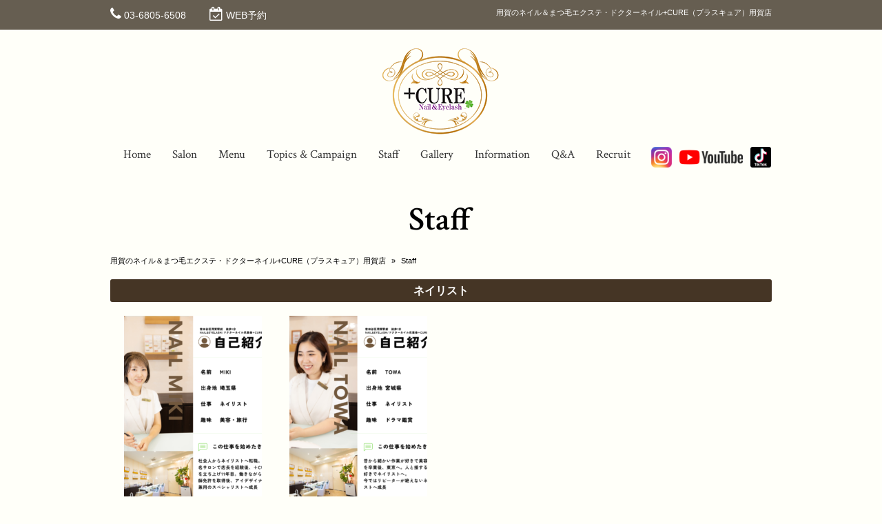

--- FILE ---
content_type: text/html; charset=UTF-8
request_url: https://www.pluscure.net/staff/
body_size: 9231
content:
<!DOCTYPE html>
<html dir="ltr" lang="ja" prefix="og: https://ogp.me/ns#">
<head>
<meta charset="UTF-8">
<meta name="viewport" content="width=device-width,initial-scale=1.0,minimum-scale=1.0,maximum-scale=2.0,user-scalable=yes">
<meta name="author" content="" />

<link rel="profile" href="http://gmpg.org/xfn/11">
<link rel="stylesheet" type="text/css" media="all" href="https://www.pluscure.net/wp-content/themes/LIM_responsive001/style.css">
<link rel="stylesheet" type="text/css" media="all" href="//www.saloncms.com/template/basic/css/common.css">
<link rel="stylesheet" type="text/css" media="all" href="//www.saloncms.com/template/gallery/css/gallery-nail.css">
<link rel="stylesheet" href="/css/flexslider_top.css" type="text/css">
<link rel="stylesheet" href="https://maxcdn.bootstrapcdn.com/font-awesome/4.6.2/css/font-awesome.min.css">
<link rel="stylesheet" href="/css/lineicon.css">
<link rel="pingback" href="https://www.pluscure.net/xmlrpc.php">
<link href='https://fonts.googleapis.com/css?family=Crimson+Text:400,400italic,600,600italic,700,700italic' rel='stylesheet' type='text/css'>
<link rel="canonical" href="https://www.pluscure.net/" />
<link rel="shortcut icon" href="/img/common/favicon.ico"/>
<link rel="apple-touch-icon" href="https://www.pluscure.net/apple-touch-icon.png" />
<!--[if lt IE 9]>
<script src="https://www.pluscure.net/wp-content/themes/LIM_responsive001/js/html5.js"></script>
<script src="https://www.pluscure.net/wp-content/themes/LIM_responsive001/js/css3-mediaqueries.js"></script>
<![endif]-->

		<!-- All in One SEO 4.6.3 - aioseo.com -->
		<title>Staff - 用賀のネイル＆まつ毛エクステ・ドクターネイル+CURE（プラスキュア）用賀店</title>
		<meta name="robots" content="max-image-preview:large" />
		<link rel="canonical" href="https://www.pluscure.net/staff/" />
		<meta name="generator" content="All in One SEO (AIOSEO) 4.6.3" />
		<meta property="og:locale" content="ja_JP" />
		<meta property="og:site_name" content="用賀のネイル＆まつ毛エクステ・ドクターネイル+CURE（プラスキュア）用賀店 -" />
		<meta property="og:type" content="website" />
		<meta property="og:title" content="Staff - 用賀のネイル＆まつ毛エクステ・ドクターネイル+CURE（プラスキュア）用賀店" />
		<meta property="og:url" content="https://www.pluscure.net/staff/" />
		<meta name="twitter:card" content="summary_large_image" />
		<meta name="twitter:title" content="Staff - 用賀のネイル＆まつ毛エクステ・ドクターネイル+CURE（プラスキュア）用賀店" />
		<script type="application/ld+json" class="aioseo-schema">
			{"@context":"https:\/\/schema.org","@graph":[{"@type":"BreadcrumbList","@id":"https:\/\/www.pluscure.net\/staff\/#breadcrumblist","itemListElement":[{"@type":"ListItem","@id":"https:\/\/www.pluscure.net\/#listItem","position":1,"name":"\u5bb6","item":"https:\/\/www.pluscure.net\/","nextItem":"https:\/\/www.pluscure.net\/staff\/#listItem"},{"@type":"ListItem","@id":"https:\/\/www.pluscure.net\/staff\/#listItem","position":2,"name":"Staff","previousItem":"https:\/\/www.pluscure.net\/#listItem"}]},{"@type":"CollectionPage","@id":"https:\/\/www.pluscure.net\/staff\/#collectionpage","url":"https:\/\/www.pluscure.net\/staff\/","name":"Staff - \u7528\u8cc0\u306e\u30cd\u30a4\u30eb\uff06\u307e\u3064\u6bdb\u30a8\u30af\u30b9\u30c6\u30fb\u30c9\u30af\u30bf\u30fc\u30cd\u30a4\u30eb+CURE\uff08\u30d7\u30e9\u30b9\u30ad\u30e5\u30a2\uff09\u7528\u8cc0\u5e97","inLanguage":"ja","isPartOf":{"@id":"https:\/\/www.pluscure.net\/#website"},"breadcrumb":{"@id":"https:\/\/www.pluscure.net\/staff\/#breadcrumblist"}},{"@type":"Organization","@id":"https:\/\/www.pluscure.net\/#organization","name":"\u7528\u8cc0\u306e\u30cd\u30a4\u30eb\uff06\u307e\u3064\u6bdb\u30a8\u30af\u30b9\u30c6\u30fb\u30c9\u30af\u30bf\u30fc\u30cd\u30a4\u30eb+CURE\uff08\u30d7\u30e9\u30b9\u30ad\u30e5\u30a2\uff09\u7528\u8cc0\u5e97","url":"https:\/\/www.pluscure.net\/"},{"@type":"WebSite","@id":"https:\/\/www.pluscure.net\/#website","url":"https:\/\/www.pluscure.net\/","name":"\u7528\u8cc0\u306e\u30cd\u30a4\u30eb\uff06\u307e\u3064\u6bdb\u30a8\u30af\u30b9\u30c6\u30fb\u30c9\u30af\u30bf\u30fc\u30cd\u30a4\u30eb+CURE\uff08\u30d7\u30e9\u30b9\u30ad\u30e5\u30a2\uff09\u7528\u8cc0\u5e97","inLanguage":"ja","publisher":{"@id":"https:\/\/www.pluscure.net\/#organization"}}]}
		</script>
		<!-- All in One SEO -->

<link rel='dns-prefetch' href='//ajax.googleapis.com' />
<link rel='dns-prefetch' href='//static.addtoany.com' />
<link rel='dns-prefetch' href='//www.googletagmanager.com' />
<link rel='dns-prefetch' href='//maxcdn.bootstrapcdn.com' />
<link rel="alternate" type="application/rss+xml" title="用賀のネイル＆まつ毛エクステ・ドクターネイル+CURE（プラスキュア）用賀店 &raquo; Staff フィード" href="https://www.pluscure.net/staff/feed/" />
<script type="text/javascript">
window._wpemojiSettings = {"baseUrl":"https:\/\/s.w.org\/images\/core\/emoji\/14.0.0\/72x72\/","ext":".png","svgUrl":"https:\/\/s.w.org\/images\/core\/emoji\/14.0.0\/svg\/","svgExt":".svg","source":{"concatemoji":"https:\/\/www.pluscure.net\/wp-includes\/js\/wp-emoji-release.min.js?ver=6.3.1"}};
/*! This file is auto-generated */
!function(i,n){var o,s,e;function c(e){try{var t={supportTests:e,timestamp:(new Date).valueOf()};sessionStorage.setItem(o,JSON.stringify(t))}catch(e){}}function p(e,t,n){e.clearRect(0,0,e.canvas.width,e.canvas.height),e.fillText(t,0,0);var t=new Uint32Array(e.getImageData(0,0,e.canvas.width,e.canvas.height).data),r=(e.clearRect(0,0,e.canvas.width,e.canvas.height),e.fillText(n,0,0),new Uint32Array(e.getImageData(0,0,e.canvas.width,e.canvas.height).data));return t.every(function(e,t){return e===r[t]})}function u(e,t,n){switch(t){case"flag":return n(e,"\ud83c\udff3\ufe0f\u200d\u26a7\ufe0f","\ud83c\udff3\ufe0f\u200b\u26a7\ufe0f")?!1:!n(e,"\ud83c\uddfa\ud83c\uddf3","\ud83c\uddfa\u200b\ud83c\uddf3")&&!n(e,"\ud83c\udff4\udb40\udc67\udb40\udc62\udb40\udc65\udb40\udc6e\udb40\udc67\udb40\udc7f","\ud83c\udff4\u200b\udb40\udc67\u200b\udb40\udc62\u200b\udb40\udc65\u200b\udb40\udc6e\u200b\udb40\udc67\u200b\udb40\udc7f");case"emoji":return!n(e,"\ud83e\udef1\ud83c\udffb\u200d\ud83e\udef2\ud83c\udfff","\ud83e\udef1\ud83c\udffb\u200b\ud83e\udef2\ud83c\udfff")}return!1}function f(e,t,n){var r="undefined"!=typeof WorkerGlobalScope&&self instanceof WorkerGlobalScope?new OffscreenCanvas(300,150):i.createElement("canvas"),a=r.getContext("2d",{willReadFrequently:!0}),o=(a.textBaseline="top",a.font="600 32px Arial",{});return e.forEach(function(e){o[e]=t(a,e,n)}),o}function t(e){var t=i.createElement("script");t.src=e,t.defer=!0,i.head.appendChild(t)}"undefined"!=typeof Promise&&(o="wpEmojiSettingsSupports",s=["flag","emoji"],n.supports={everything:!0,everythingExceptFlag:!0},e=new Promise(function(e){i.addEventListener("DOMContentLoaded",e,{once:!0})}),new Promise(function(t){var n=function(){try{var e=JSON.parse(sessionStorage.getItem(o));if("object"==typeof e&&"number"==typeof e.timestamp&&(new Date).valueOf()<e.timestamp+604800&&"object"==typeof e.supportTests)return e.supportTests}catch(e){}return null}();if(!n){if("undefined"!=typeof Worker&&"undefined"!=typeof OffscreenCanvas&&"undefined"!=typeof URL&&URL.createObjectURL&&"undefined"!=typeof Blob)try{var e="postMessage("+f.toString()+"("+[JSON.stringify(s),u.toString(),p.toString()].join(",")+"));",r=new Blob([e],{type:"text/javascript"}),a=new Worker(URL.createObjectURL(r),{name:"wpTestEmojiSupports"});return void(a.onmessage=function(e){c(n=e.data),a.terminate(),t(n)})}catch(e){}c(n=f(s,u,p))}t(n)}).then(function(e){for(var t in e)n.supports[t]=e[t],n.supports.everything=n.supports.everything&&n.supports[t],"flag"!==t&&(n.supports.everythingExceptFlag=n.supports.everythingExceptFlag&&n.supports[t]);n.supports.everythingExceptFlag=n.supports.everythingExceptFlag&&!n.supports.flag,n.DOMReady=!1,n.readyCallback=function(){n.DOMReady=!0}}).then(function(){return e}).then(function(){var e;n.supports.everything||(n.readyCallback(),(e=n.source||{}).concatemoji?t(e.concatemoji):e.wpemoji&&e.twemoji&&(t(e.twemoji),t(e.wpemoji)))}))}((window,document),window._wpemojiSettings);
</script>
<style type="text/css">
img.wp-smiley,
img.emoji {
	display: inline !important;
	border: none !important;
	box-shadow: none !important;
	height: 1em !important;
	width: 1em !important;
	margin: 0 0.07em !important;
	vertical-align: -0.1em !important;
	background: none !important;
	padding: 0 !important;
}
</style>
	<link rel='stylesheet' id='sbi_styles-css' href='https://www.pluscure.net/wp-content/plugins/instagram-feed-pro/css/sbi-styles.min.css?ver=6.5.1' type='text/css' media='all' />
<link rel='stylesheet' id='wp-block-library-css' href='https://www.pluscure.net/wp-includes/css/dist/block-library/style.min.css?ver=6.3.1' type='text/css' media='all' />
<style id='classic-theme-styles-inline-css' type='text/css'>
/*! This file is auto-generated */
.wp-block-button__link{color:#fff;background-color:#32373c;border-radius:9999px;box-shadow:none;text-decoration:none;padding:calc(.667em + 2px) calc(1.333em + 2px);font-size:1.125em}.wp-block-file__button{background:#32373c;color:#fff;text-decoration:none}
</style>
<style id='global-styles-inline-css' type='text/css'>
body{--wp--preset--color--black: #000000;--wp--preset--color--cyan-bluish-gray: #abb8c3;--wp--preset--color--white: #ffffff;--wp--preset--color--pale-pink: #f78da7;--wp--preset--color--vivid-red: #cf2e2e;--wp--preset--color--luminous-vivid-orange: #ff6900;--wp--preset--color--luminous-vivid-amber: #fcb900;--wp--preset--color--light-green-cyan: #7bdcb5;--wp--preset--color--vivid-green-cyan: #00d084;--wp--preset--color--pale-cyan-blue: #8ed1fc;--wp--preset--color--vivid-cyan-blue: #0693e3;--wp--preset--color--vivid-purple: #9b51e0;--wp--preset--gradient--vivid-cyan-blue-to-vivid-purple: linear-gradient(135deg,rgba(6,147,227,1) 0%,rgb(155,81,224) 100%);--wp--preset--gradient--light-green-cyan-to-vivid-green-cyan: linear-gradient(135deg,rgb(122,220,180) 0%,rgb(0,208,130) 100%);--wp--preset--gradient--luminous-vivid-amber-to-luminous-vivid-orange: linear-gradient(135deg,rgba(252,185,0,1) 0%,rgba(255,105,0,1) 100%);--wp--preset--gradient--luminous-vivid-orange-to-vivid-red: linear-gradient(135deg,rgba(255,105,0,1) 0%,rgb(207,46,46) 100%);--wp--preset--gradient--very-light-gray-to-cyan-bluish-gray: linear-gradient(135deg,rgb(238,238,238) 0%,rgb(169,184,195) 100%);--wp--preset--gradient--cool-to-warm-spectrum: linear-gradient(135deg,rgb(74,234,220) 0%,rgb(151,120,209) 20%,rgb(207,42,186) 40%,rgb(238,44,130) 60%,rgb(251,105,98) 80%,rgb(254,248,76) 100%);--wp--preset--gradient--blush-light-purple: linear-gradient(135deg,rgb(255,206,236) 0%,rgb(152,150,240) 100%);--wp--preset--gradient--blush-bordeaux: linear-gradient(135deg,rgb(254,205,165) 0%,rgb(254,45,45) 50%,rgb(107,0,62) 100%);--wp--preset--gradient--luminous-dusk: linear-gradient(135deg,rgb(255,203,112) 0%,rgb(199,81,192) 50%,rgb(65,88,208) 100%);--wp--preset--gradient--pale-ocean: linear-gradient(135deg,rgb(255,245,203) 0%,rgb(182,227,212) 50%,rgb(51,167,181) 100%);--wp--preset--gradient--electric-grass: linear-gradient(135deg,rgb(202,248,128) 0%,rgb(113,206,126) 100%);--wp--preset--gradient--midnight: linear-gradient(135deg,rgb(2,3,129) 0%,rgb(40,116,252) 100%);--wp--preset--font-size--small: 13px;--wp--preset--font-size--medium: 20px;--wp--preset--font-size--large: 36px;--wp--preset--font-size--x-large: 42px;--wp--preset--spacing--20: 0.44rem;--wp--preset--spacing--30: 0.67rem;--wp--preset--spacing--40: 1rem;--wp--preset--spacing--50: 1.5rem;--wp--preset--spacing--60: 2.25rem;--wp--preset--spacing--70: 3.38rem;--wp--preset--spacing--80: 5.06rem;--wp--preset--shadow--natural: 6px 6px 9px rgba(0, 0, 0, 0.2);--wp--preset--shadow--deep: 12px 12px 50px rgba(0, 0, 0, 0.4);--wp--preset--shadow--sharp: 6px 6px 0px rgba(0, 0, 0, 0.2);--wp--preset--shadow--outlined: 6px 6px 0px -3px rgba(255, 255, 255, 1), 6px 6px rgba(0, 0, 0, 1);--wp--preset--shadow--crisp: 6px 6px 0px rgba(0, 0, 0, 1);}:where(.is-layout-flex){gap: 0.5em;}:where(.is-layout-grid){gap: 0.5em;}body .is-layout-flow > .alignleft{float: left;margin-inline-start: 0;margin-inline-end: 2em;}body .is-layout-flow > .alignright{float: right;margin-inline-start: 2em;margin-inline-end: 0;}body .is-layout-flow > .aligncenter{margin-left: auto !important;margin-right: auto !important;}body .is-layout-constrained > .alignleft{float: left;margin-inline-start: 0;margin-inline-end: 2em;}body .is-layout-constrained > .alignright{float: right;margin-inline-start: 2em;margin-inline-end: 0;}body .is-layout-constrained > .aligncenter{margin-left: auto !important;margin-right: auto !important;}body .is-layout-constrained > :where(:not(.alignleft):not(.alignright):not(.alignfull)){max-width: var(--wp--style--global--content-size);margin-left: auto !important;margin-right: auto !important;}body .is-layout-constrained > .alignwide{max-width: var(--wp--style--global--wide-size);}body .is-layout-flex{display: flex;}body .is-layout-flex{flex-wrap: wrap;align-items: center;}body .is-layout-flex > *{margin: 0;}body .is-layout-grid{display: grid;}body .is-layout-grid > *{margin: 0;}:where(.wp-block-columns.is-layout-flex){gap: 2em;}:where(.wp-block-columns.is-layout-grid){gap: 2em;}:where(.wp-block-post-template.is-layout-flex){gap: 1.25em;}:where(.wp-block-post-template.is-layout-grid){gap: 1.25em;}.has-black-color{color: var(--wp--preset--color--black) !important;}.has-cyan-bluish-gray-color{color: var(--wp--preset--color--cyan-bluish-gray) !important;}.has-white-color{color: var(--wp--preset--color--white) !important;}.has-pale-pink-color{color: var(--wp--preset--color--pale-pink) !important;}.has-vivid-red-color{color: var(--wp--preset--color--vivid-red) !important;}.has-luminous-vivid-orange-color{color: var(--wp--preset--color--luminous-vivid-orange) !important;}.has-luminous-vivid-amber-color{color: var(--wp--preset--color--luminous-vivid-amber) !important;}.has-light-green-cyan-color{color: var(--wp--preset--color--light-green-cyan) !important;}.has-vivid-green-cyan-color{color: var(--wp--preset--color--vivid-green-cyan) !important;}.has-pale-cyan-blue-color{color: var(--wp--preset--color--pale-cyan-blue) !important;}.has-vivid-cyan-blue-color{color: var(--wp--preset--color--vivid-cyan-blue) !important;}.has-vivid-purple-color{color: var(--wp--preset--color--vivid-purple) !important;}.has-black-background-color{background-color: var(--wp--preset--color--black) !important;}.has-cyan-bluish-gray-background-color{background-color: var(--wp--preset--color--cyan-bluish-gray) !important;}.has-white-background-color{background-color: var(--wp--preset--color--white) !important;}.has-pale-pink-background-color{background-color: var(--wp--preset--color--pale-pink) !important;}.has-vivid-red-background-color{background-color: var(--wp--preset--color--vivid-red) !important;}.has-luminous-vivid-orange-background-color{background-color: var(--wp--preset--color--luminous-vivid-orange) !important;}.has-luminous-vivid-amber-background-color{background-color: var(--wp--preset--color--luminous-vivid-amber) !important;}.has-light-green-cyan-background-color{background-color: var(--wp--preset--color--light-green-cyan) !important;}.has-vivid-green-cyan-background-color{background-color: var(--wp--preset--color--vivid-green-cyan) !important;}.has-pale-cyan-blue-background-color{background-color: var(--wp--preset--color--pale-cyan-blue) !important;}.has-vivid-cyan-blue-background-color{background-color: var(--wp--preset--color--vivid-cyan-blue) !important;}.has-vivid-purple-background-color{background-color: var(--wp--preset--color--vivid-purple) !important;}.has-black-border-color{border-color: var(--wp--preset--color--black) !important;}.has-cyan-bluish-gray-border-color{border-color: var(--wp--preset--color--cyan-bluish-gray) !important;}.has-white-border-color{border-color: var(--wp--preset--color--white) !important;}.has-pale-pink-border-color{border-color: var(--wp--preset--color--pale-pink) !important;}.has-vivid-red-border-color{border-color: var(--wp--preset--color--vivid-red) !important;}.has-luminous-vivid-orange-border-color{border-color: var(--wp--preset--color--luminous-vivid-orange) !important;}.has-luminous-vivid-amber-border-color{border-color: var(--wp--preset--color--luminous-vivid-amber) !important;}.has-light-green-cyan-border-color{border-color: var(--wp--preset--color--light-green-cyan) !important;}.has-vivid-green-cyan-border-color{border-color: var(--wp--preset--color--vivid-green-cyan) !important;}.has-pale-cyan-blue-border-color{border-color: var(--wp--preset--color--pale-cyan-blue) !important;}.has-vivid-cyan-blue-border-color{border-color: var(--wp--preset--color--vivid-cyan-blue) !important;}.has-vivid-purple-border-color{border-color: var(--wp--preset--color--vivid-purple) !important;}.has-vivid-cyan-blue-to-vivid-purple-gradient-background{background: var(--wp--preset--gradient--vivid-cyan-blue-to-vivid-purple) !important;}.has-light-green-cyan-to-vivid-green-cyan-gradient-background{background: var(--wp--preset--gradient--light-green-cyan-to-vivid-green-cyan) !important;}.has-luminous-vivid-amber-to-luminous-vivid-orange-gradient-background{background: var(--wp--preset--gradient--luminous-vivid-amber-to-luminous-vivid-orange) !important;}.has-luminous-vivid-orange-to-vivid-red-gradient-background{background: var(--wp--preset--gradient--luminous-vivid-orange-to-vivid-red) !important;}.has-very-light-gray-to-cyan-bluish-gray-gradient-background{background: var(--wp--preset--gradient--very-light-gray-to-cyan-bluish-gray) !important;}.has-cool-to-warm-spectrum-gradient-background{background: var(--wp--preset--gradient--cool-to-warm-spectrum) !important;}.has-blush-light-purple-gradient-background{background: var(--wp--preset--gradient--blush-light-purple) !important;}.has-blush-bordeaux-gradient-background{background: var(--wp--preset--gradient--blush-bordeaux) !important;}.has-luminous-dusk-gradient-background{background: var(--wp--preset--gradient--luminous-dusk) !important;}.has-pale-ocean-gradient-background{background: var(--wp--preset--gradient--pale-ocean) !important;}.has-electric-grass-gradient-background{background: var(--wp--preset--gradient--electric-grass) !important;}.has-midnight-gradient-background{background: var(--wp--preset--gradient--midnight) !important;}.has-small-font-size{font-size: var(--wp--preset--font-size--small) !important;}.has-medium-font-size{font-size: var(--wp--preset--font-size--medium) !important;}.has-large-font-size{font-size: var(--wp--preset--font-size--large) !important;}.has-x-large-font-size{font-size: var(--wp--preset--font-size--x-large) !important;}
.wp-block-navigation a:where(:not(.wp-element-button)){color: inherit;}
:where(.wp-block-post-template.is-layout-flex){gap: 1.25em;}:where(.wp-block-post-template.is-layout-grid){gap: 1.25em;}
:where(.wp-block-columns.is-layout-flex){gap: 2em;}:where(.wp-block-columns.is-layout-grid){gap: 2em;}
.wp-block-pullquote{font-size: 1.5em;line-height: 1.6;}
</style>
<link rel='stylesheet' id='contact-form-7-css' href='https://www.pluscure.net/wp-content/plugins/contact-form-7/includes/css/styles.css?ver=5.9.5' type='text/css' media='all' />
<link rel='stylesheet' id='cff-css' href='https://www.pluscure.net/wp-content/plugins/custom-facebook-feed-pro/css/cff-style.css?ver=3.14.2' type='text/css' media='all' />
<link rel='stylesheet' id='sb-font-awesome-css' href='https://maxcdn.bootstrapcdn.com/font-awesome/4.7.0/css/font-awesome.min.css?ver=6.3.1' type='text/css' media='all' />
<link rel='stylesheet' id='wp-pagenavi-css' href='https://www.pluscure.net/wp-content/plugins/wp-pagenavi/pagenavi-css.css?ver=2.70' type='text/css' media='all' />
<link rel='stylesheet' id='fancybox-css' href='https://www.pluscure.net/wp-content/plugins/easy-fancybox/fancybox/1.5.4/jquery.fancybox.min.css?ver=6.3.1' type='text/css' media='screen' />
<link rel='stylesheet' id='addtoany-css' href='https://www.pluscure.net/wp-content/plugins/add-to-any/addtoany.min.css?ver=1.16' type='text/css' media='all' />
<script type='text/javascript' src='//ajax.googleapis.com/ajax/libs/jquery/2.2.4/jquery.min.js?ver=2.2.4' id='jquery-js'></script>
<script id="addtoany-core-js-before" type="text/javascript">
window.a2a_config=window.a2a_config||{};a2a_config.callbacks=[];a2a_config.overlays=[];a2a_config.templates={};a2a_localize = {
	Share: "共有",
	Save: "ブックマーク",
	Subscribe: "購読",
	Email: "メール",
	Bookmark: "ブックマーク",
	ShowAll: "すべて表示する",
	ShowLess: "小さく表示する",
	FindServices: "サービスを探す",
	FindAnyServiceToAddTo: "追加するサービスを今すぐ探す",
	PoweredBy: "Powered by",
	ShareViaEmail: "メールでシェアする",
	SubscribeViaEmail: "メールで購読する",
	BookmarkInYourBrowser: "ブラウザにブックマーク",
	BookmarkInstructions: "このページをブックマークするには、 Ctrl+D または \u2318+D を押下。",
	AddToYourFavorites: "お気に入りに追加",
	SendFromWebOrProgram: "任意のメールアドレスまたはメールプログラムから送信",
	EmailProgram: "メールプログラム",
	More: "詳細&#8230;",
	ThanksForSharing: "共有ありがとうございます !",
	ThanksForFollowing: "フォローありがとうございます !"
};
</script>
<script type='text/javascript' async src='https://static.addtoany.com/menu/page.js' id='addtoany-core-js'></script>
<script type='text/javascript' async src='https://www.pluscure.net/wp-content/plugins/add-to-any/addtoany.min.js?ver=1.1' id='addtoany-jquery-js'></script>

<!-- Google tag (gtag.js) snippet added by Site Kit -->

<!-- Google アナリティクス スニペット (Site Kit が追加) -->
<script type='text/javascript' src='https://www.googletagmanager.com/gtag/js?id=GT-KDDN53G' id='google_gtagjs-js' async></script>
<script id="google_gtagjs-js-after" type="text/javascript">
window.dataLayer = window.dataLayer || [];function gtag(){dataLayer.push(arguments);}
gtag("set","linker",{"domains":["www.pluscure.net"]});
gtag("js", new Date());
gtag("set", "developer_id.dZTNiMT", true);
gtag("config", "GT-KDDN53G");
</script>

<!-- End Google tag (gtag.js) snippet added by Site Kit -->
<link rel="https://api.w.org/" href="https://www.pluscure.net/wp-json/" /><link rel="EditURI" type="application/rsd+xml" title="RSD" href="https://www.pluscure.net/xmlrpc.php?rsd" />
<!-- Custom Facebook Feed JS vars -->
<script type="text/javascript">
var cffsiteurl = "https://www.pluscure.net/wp-content/plugins";
var cffajaxurl = "https://www.pluscure.net/wp-admin/admin-ajax.php";
var cffmetatrans = "false";

var cfflinkhashtags = "false";
</script>
<meta name="generator" content="Site Kit by Google 1.127.0" /><script src="https://www.pluscure.net/wp-content/themes/LIM_responsive001/js/script.js"></script>
<script src="/js/import.js"></script>

<script src="/js/jquery.flexslider.js"></script>
<script type="text/javascript" charset="utf-8">
$(window).load(function() {
$('.flexslider').flexslider({
	animation: "fade",
        slideshowSpeed: "4500",
	directionNav:false,
        controlNav: "thumbnails"
});
});
</script>


</head>

<body class="archive post-type-archive post-type-archive-staff">

<div id="header_line">
<div id="headerUpper">
	<div class="inner clearfix">
	<ul>
					<li>
		<i class="fa fa-phone" aria-hidden="true"></i> <a href="tel:03-6805-6508 ">03-6805-6508 </a>
	</li>
			<!-- reserve -->
					<li>
		<i class="fa fa-calendar-check-o" aria-hidden="true"></i> <a href="https://sgvkqc.b-merit.jp/jxnthc/web/login" rel="nofollow" target="_blank">
		WEB予約
		</a>
	</li>
			<!-- reserve -->
	</ul>
	<h1>用賀のネイル＆まつ毛エクステ・ドクターネイル+CURE（プラスキュア）用賀店</h1>
	</div>
</div>
<header id="header" role="banner">
	

<div id="header_contents" class="clearfix">
<div id="logo">
<a href="/">
					<img src="https://www.pluscure.net/wp-content/uploads/2016/08/logo.png" width="180" height="135" alt="用賀｜Nail＆Eyelash +CURE（プラスキュア）" id="pc_logo" />
					<img src="https://www.pluscure.net/wp-content/uploads/2016/08/logo_sm.png" width="112" height="39" alt="用賀｜Nail＆Eyelash +CURE（プラスキュア）" id="sm_logo" />
	</a>
</div>




<div id="topnav">
<nav id="mainNav">
	<div class="inner">
		<a class="menu" id="menu"><i class="fa fa-bars" aria-hidden="true"></i></a>
		<div class="panel">   
    		<ul><li id="menu-item-15" class="menu-item menu-item-type-post_type menu-item-object-page menu-item-home"><a href="https://www.pluscure.net/"><strong>Home</strong></a></li>
<li id="menu-item-48" class="menu-item menu-item-type-post_type menu-item-object-page"><a href="https://www.pluscure.net/salon-2/"><strong>Salon</strong></a></li>
<li id="menu-item-1135" class="menu-item menu-item-type-post_type menu-item-object-menu"><a href="https://www.pluscure.net/menu/nail/"><strong>Menu</strong></a></li>
<li id="menu-item-904" class="menu-item menu-item-type-post_type_archive menu-item-object-topics"><a href="https://www.pluscure.net/topics/"><strong>Topics &#038; Campaign</strong></a></li>
<li id="menu-item-125" class="menu-item menu-item-type-post_type_archive menu-item-object-staff current-menu-item"><a href="https://www.pluscure.net/staff/"><strong>Staff</strong></a></li>
<li id="menu-item-187" class="menu-item menu-item-type-post_type_archive menu-item-object-gallery"><a href="https://www.pluscure.net/gallery/"><strong>Gallery</strong></a></li>
<li id="menu-item-51" class="menu-item menu-item-type-taxonomy menu-item-object-category"><a href="https://www.pluscure.net/information/"><strong>Information</strong></a></li>
<li id="menu-item-1379" class="menu-item menu-item-type-post_type menu-item-object-page"><a href="https://www.pluscure.net/qa/"><strong>Q&#038;A</strong></a></li>
<li id="menu-item-1369" class="menu-item menu-item-type-post_type menu-item-object-page"><a href="https://www.pluscure.net/recruit/"><strong>Recruit</strong></a></li>
</ul>		<!-- sns_nav -->
												
						<div id="sns_nav">
				<ul>
								<li>
				<a href="https://www.instagram.com/pluscure_nail_eyelash/" rel="nofollow" target="_blank">
				<img src="/img/common/ic_ig.png" alt="instagram">
				</a>
				</li>
																								<li>
				<a href="https://www.youtube.com/channel/UCps0RpkWNyBeKP-TqeYsaLA" rel="nofollow" target="_blank">
				<img src="/img/common/ic_yt.png" alt="Youtube">
				</a>
				</li>
												<li>
				<a href="http://www.tiktok.com/@setagayakuyoga.pluscure" rel="nofollow" target="_blank">
				<img src="/img/common/ic_tt.png" alt="Tiktok">
				</a>
				</li>
								</ul>
		    		</div>
				<!-- sns_nav -->
		</div>
	</div>
</nav>

</div>
</div>
</header>
</div>
<div id="wrapper">	

	<div class="inner">
	<h2 class="title"><span>Staff</span></h2>

<!--パンくず-->
<div id="kuzu" class="clearfix">
<div id="breadcrumbs" class="clearfix" ><ul><li><a href="https://www.pluscure.net/">用賀のネイル＆まつ毛エクステ・ドクターネイル+CURE（プラスキュア）用賀店</a></li><li>&nbsp;&raquo;&nbsp;</li><li>Staff</li></ul></div></div>
<!--パンくず-->
	</div>


<div id="content-t">
<section>

    <div class="pagecont">



<div id="staff_all" class="st_multiple clearfix">

<h3 class="st_ml_tit">ネイリスト</h3>
<ul class="clearfix">
        <li>
        <a href="https://www.pluscure.net/staff/miki/">
						<img src="https://www.pluscure.net/wp-content/uploads/2016/08/IMG_0502-200x265.png" width="200" height="265" alt="" />
  	        <h3>Miki</h3>
	</a>
    </li>
        <li>
        <a href="https://www.pluscure.net/staff/towa/">
						<img src="https://www.pluscure.net/wp-content/uploads/2019/07/IMG_0503-200x265.png" width="200" height="265" alt="" />
  	        <h3>Towa</h3>
	</a>
    </li>
    </ul>
<h3 class="st_ml_tit">アイデザイナー</h3>
<ul class="clearfix">
        <li>
        <a href="https://www.pluscure.net/staff/ai/">
						<img src="https://www.pluscure.net/wp-content/uploads/2019/02/IMG_0504-200x265.png" width="200" height="265" alt="" />
  	        <h3>Ai</h3>
	</a>
    </li>
        <li>
        <a href="https://www.pluscure.net/staff/eyelash%e3%80%80miki/">
						<img src="https://www.pluscure.net/wp-content/uploads/2019/02/IMG_0505-200x265.png" width="200" height="265" alt="" />
  	        <h3>Eyelash　Miki</h3>
	</a>
    </li>
    </ul>
<h3 class="st_ml_tit">シックネイルケアセラピスト</h3>
<ul class="clearfix">
        <li>
        <a href="https://www.pluscure.net/staff/motomi/">
						<img src="https://www.pluscure.net/wp-content/uploads/2024/02/1-200x265.png" width="200" height="265" alt="" />
  	        <h3>MOTOMI</h3>
	</a>
    </li>
        <li>
        <a href="https://www.pluscure.net/staff/asami/">
						<img src="https://www.pluscure.net/wp-content/uploads/2025/09/Canva.zip-1-200x265.png" width="200" height="265" alt="" />
  	        <h3>ASAMI</h3>
	</a>
    </li>
        <li>
        <a href="https://www.pluscure.net/staff/takahashi/">
						<img src="https://www.pluscure.net/wp-content/uploads/2019/02/2-200x265.png" width="200" height="265" alt="" />
  	        <h3>Takahashi</h3>
	</a>
    </li>
    </ul>



</div>



</div>
</section>
</div><!-- / content -->


<div id="pagetop">
<a href="#header_line">Page Top</a>
</div>

</div>
<!-- / wrapper -->



<footer id="footer">
<address>&copy; 2026 用賀のネイル＆まつ毛エクステ・ドクターネイル+CURE（プラスキュア）用賀店 All rights Reserved.</address>
</footer>
<!-- / footer -->






<!-- Custom Feeds for Instagram JS -->
<script type="text/javascript">
var sbiajaxurl = "https://www.pluscure.net/wp-admin/admin-ajax.php";

</script>
<script type='text/javascript' src='https://www.pluscure.net/wp-content/plugins/contact-form-7/includes/swv/js/index.js?ver=5.9.5' id='swv-js'></script>
<script type='text/javascript' id='contact-form-7-js-extra'>
/* <![CDATA[ */
var wpcf7 = {"api":{"root":"https:\/\/www.pluscure.net\/wp-json\/","namespace":"contact-form-7\/v1"}};
/* ]]> */
</script>
<script type='text/javascript' src='https://www.pluscure.net/wp-content/plugins/contact-form-7/includes/js/index.js?ver=5.9.5' id='contact-form-7-js'></script>
<script type='text/javascript' id='cffscripts-js-extra'>
/* <![CDATA[ */
var cffOptions = {"placeholder":"https:\/\/www.pluscure.net\/wp-content\/plugins\/custom-facebook-feed-pro\/img\/placeholder.png","resized_url":"https:\/\/www.pluscure.net\/wp-content\/uploads\/sb-facebook-feed-images\/"};
/* ]]> */
</script>
<script type='text/javascript' src='https://www.pluscure.net/wp-content/plugins/custom-facebook-feed-pro/js/cff-scripts.js?ver=3.14.2' id='cffscripts-js'></script>
<script type='text/javascript' src='https://www.pluscure.net/wp-content/plugins/easy-fancybox/fancybox/1.5.4/jquery.fancybox.min.js?ver=6.3.1' id='jquery-fancybox-js'></script>
<script id="jquery-fancybox-js-after" type="text/javascript">
var fb_timeout, fb_opts={'autoScale':true,'showCloseButton':true,'margin':20,'pixelRatio':'false','centerOnScroll':true,'enableEscapeButton':true,'overlayShow':true,'hideOnOverlayClick':true,'minViewportWidth':320,'minVpHeight':320 };
if(typeof easy_fancybox_handler==='undefined'){
var easy_fancybox_handler=function(){
jQuery([".nolightbox","a.wp-block-file__button","a.pin-it-button","a[href*='pinterest.com\/pin\/create']","a[href*='facebook.com\/share']","a[href*='twitter.com\/share']"].join(',')).addClass('nofancybox');
jQuery('a.fancybox-close').on('click',function(e){e.preventDefault();jQuery.fancybox.close()});
/* IMG */
						var unlinkedImageBlocks=jQuery(".wp-block-image > img:not(.nofancybox)");
						unlinkedImageBlocks.wrap(function() {
							var href = jQuery( this ).attr( "src" );
							return "<a href='" + href + "'></a>";
						});
var fb_IMG_select=jQuery('a[href*=".jpg" i]:not(.nofancybox,li.nofancybox>a),area[href*=".jpg" i]:not(.nofancybox),a[href*=".jpeg" i]:not(.nofancybox,li.nofancybox>a),area[href*=".jpeg" i]:not(.nofancybox),a[href*=".png" i]:not(.nofancybox,li.nofancybox>a),area[href*=".png" i]:not(.nofancybox),a[href*=".gif" i]:not(.nofancybox,li.nofancybox>a),area[href*=".gif" i]:not(.nofancybox)');
fb_IMG_select.addClass('fancybox image');
var fb_IMG_sections=jQuery('.gallery,.wp-block-gallery,.tiled-gallery,.wp-block-jetpack-tiled-gallery');
fb_IMG_sections.each(function(){jQuery(this).find(fb_IMG_select).attr('rel','gallery-'+fb_IMG_sections.index(this));});
jQuery('a.fancybox,area.fancybox,.fancybox>a').each(function(){jQuery(this).fancybox(jQuery.extend(true,{},fb_opts,{'transition':'elastic','transitionIn':'elastic','easingIn':'easeOutBack','transitionOut':'elastic','easingOut':'easeInBack','opacity':false,'hideOnContentClick':false,'titleShow':false,'titlePosition':'over','titleFromAlt':true,'showNavArrows':true,'enableKeyboardNav':true,'cyclic':false,'mouseWheel':'true'}))});
};};
var easy_fancybox_auto=function(){setTimeout(function(){jQuery('a#fancybox-auto,#fancybox-auto>a').first().trigger('click')},1000);};
jQuery(easy_fancybox_handler);jQuery(document).on('post-load',easy_fancybox_handler);
jQuery(easy_fancybox_auto);
</script>
<script type='text/javascript' src='https://www.pluscure.net/wp-content/plugins/easy-fancybox/vendor/jquery.easing.min.js?ver=1.4.1' id='jquery-easing-js'></script>
<script type='text/javascript' src='https://www.pluscure.net/wp-content/plugins/easy-fancybox/vendor/jquery.mousewheel.min.js?ver=3.1.13' id='jquery-mousewheel-js'></script>

</body>
</html>

--- FILE ---
content_type: text/css
request_url: https://www.pluscure.net/wp-content/themes/LIM_responsive001/style.css
body_size: 2054
content:
@charset "utf-8";
/*
Theme Name: LIM_responsive001
Description: LIM_responsive001
Version: 1.0
Author: LIM

*/

/* coommon */
body	{background:#fffff9 !important;}
#header_line	{background:#fffff9 !important;}
.link_topmore {background: #665e51 none repeat scroll 0 0 !important; border: 1px solid #514b41 !important;}
.link_topmore:hover {background: #fff none repeat scroll 0 0 !important; color: #453525 !important;}

@media only screen and (max-width: 960px){

}
@media only screen and (min-width: 1025px) {
	#sns_nav ul li	{
		width:auto !important;
		margin-left:10px !important;
	}
    nav#mainNav ul li img {
        height: 30px !important;
        width: auto;
        vertical-align: top;
	}
}
@media only screen and (max-width:1024px){
	nav#mainNav ul li li a, nav#mainNav ul li.current-menu-item li a, nav#mainNav ul li li.current-menu-item a {
		background-color: rgba(255, 126, 0, 0.95) !important; font-family: "メイリオ","Meiryo",arial,"ヒラギノ角ゴ Pro W3","Hiragino Kaku Gothic Pro",Osaka,"ＭＳ Ｐゴシック","MS PGothic",sans-serif !important; font-size: 14px;}
}
@media only screen and (max-width:1023px){
	nav#mainNav ul li.current-menu-item a, nav#mainNav ul li a:hover, nav#mainNav ul li.current-menu-item a, nav#mainNav ul li a:active, nav#mainNav ul li li.current-menu-item a, nav#mainNav ul li.current-menu-item li a:hover, nav#mainNav ul li.current-menu-item li a:active	{
		background:#fff !important;
        color: #222 !important;
	}
	nav#mainNav ul li a, nav#mainNav ul li.current-menu-item li a	{
        background-color: rgb(255 255 255 / 95%) !important;
        color: #222 !important;
	}
	#mainNav #sns_nav ul li	{
		width:auto !important;
	}
    nav#mainNav ul li img {
        height: 30px !important;
        width: auto;
        vertical-align: top;
    }
	#sns_nav	{
        background-color: rgb(255 255 255 / 95%) !important;
        color: #222 !important;
        padding-bottom: 5px;
	}
    nav div.panel	{
        box-shadow: 0px 4px 6px rgba(0, 0, 0, 0.2);
    }
}
@media only screen and (max-width:959px){	
}

/* コンテンツ内リンクボタン紺（#ff7e00） */
.button01 {
	display: inline-block;
	height: 38px;
	text-align: center;
	text-decoration: none;
	line-height: 40px;
	outline: none;
	margin-bottom: 10px;
	font-size: 16px;
	border-radius: 5px;
	padding: 0 25px !important;
	border-bottom: medium none !important;
}
.button01::before,
.button01::after {
	position: absolute;
	z-index: -1;
	display: block;
	content: '';
}
.button01,
.button01::before,
.button01::after {
	-webkit-box-sizing: border-box;
	-moz-box-sizing: border-box;
	box-sizing: border-box;
	-webkit-transition: all .3s;
	transition: all .3s;
}
.button01 {
	background-color: #ff7e00 !important;
	color: #fff;
}
.button01:hover {
	background-color: #e27000 !important;
	color: #fff;
}

@media only screen and (max-width:400px){
	.button01 {font-size: 14px;}
}

.table_D01 {width: 100%; border-collapse: collapse;}
.table_D01 td {padding: 6px; background-color: #fff; border: 1px solid #b9b9b9;}

.att_box {background-color: #fff; border: 1px solid #b9b9b9; border-radius: 8px; padding: 15px 15px 10px;}
.attn_list 	{margin-bottom: 30px; margin-left: 18px;}
.attn_list li	{list-style-position: outside; list-style-type: disc; margin-bottom: 10px;}

/* 3段組み */
.custompost .d-box3 {float:left; height:auto; margin-right:2%; width:30%;}
.custompost .d-box3_last {width:30%; height:auto; float:left;}

/* コンテンツ内リンクボタン（#e5b24f） */
.button01 {
	display: inline-block;
	height: 38px;
	text-align: center;
	text-decoration: none;
	line-height: 40px;
	outline: none;
	margin-bottom: 10px;
	font-size: 16px;
	border-radius: 5px;
	padding: 0 25px !important;
	border-bottom: medium none !important;
}
.button01::before,
.button01::after {
	position: absolute;
	z-index: -1;
	display: block;
	content: '';
}
.button01,
.button01::before,
.button01::after {
	-webkit-box-sizing: border-box;
	-moz-box-sizing: border-box;
	box-sizing: border-box;
	-webkit-transition: all .3s;
	transition: all .3s;
}
.button01 {
	background-color: #e5b24f !important;
	color: #fff;
}
.button01:hover {
	background-color: #c6882d !important;
	color: #fff;
}

@media only screen and (max-width:400px){
	.button01 {font-size: 14px;}
}



/* TOP page */
#top_pickup {margin-bottom: 0 !important;}
.topics0 {background: #fbfaf1 none repeat scroll 0 0 !important; border-radius: 10px;}
.tp_txt p {line-height: 1.6 !important;}

/* Topics */
.topics_s h3	{border-bottom:2px solid #000; padding:5px 0 5px 37px; background:url(/img/common/bg_tittp.png) no-repeat 0 7px;}
@media only screen and (max-width: 499px){
	.tp_txt h3		{font-size :15px !important; margin-bottom: 5px !important;}
	.tp_txt p		{line-height: 1.6 !important;}
}



/* Menu */
.mn_multiple h3 {margin-top: 50px !important;}
#mn_ml_list li a {background-color: #453525 !important; border-radius: 3px; padding: 5px 20px !important;}
.m_information h3, .m_information h4	{color:#453525 !important; font-family: "メイリオ","Meiryo",arial,"ヒラギノ角ゴ Pro W3","Hiragino Kaku Gothic Pro",Osaka,"ＭＳ Ｐゴシック","MS PGothic",sans-serif !important;}
.mdetail	{background:#e0ded4; padding:5px !important;}
.m_information h3 {font-size: 20px !important; font-weight: 600 !important; letter-spacing: 0 !important;}
#menu_info #gl_subtitle h3 {font-weight: bold;}
.m_information a	{background:none !important;}
.m_information table	{border-collapse:separate; border-spacing:5px;}

.detailBox		{clear: both; margin: 20px 0; display: block;}
.bridal_menu		{}
.bridal_menu ul li	{float: left; width: 50%;}
.bridal_menu h4	{color: #fff !important; font-size: 16px !important; font-weight: bold !important; margin: 0 !important; line-height: 2.2;}
.bride			{background-color: #d06da3; text-align: center;}
.groom			{background-color: #0168b3; text-align: center;}
.bridal_menu1		{}
.bridal_menu1 ul li	{float: left; width: 50%;}
.bridal_menu1 h5	{font-size: 14px; padding: 15px 10px 5px !important;  margin: 0 auto; width: 90%; border-bottom: 1px dashed #999;}
.bridal_menu1 p		{padding: 15px 20px !important;}
.bridal_menu2		{width: 100%; text-align: center; background-color: #e8f1ff !important;}
.bridal_menu2 h5	{color: #444 !important; font-size: 14px !important; font-weight: bold !important; margin: 0 !important; line-height: 2.2; padding: 3px 0 !important;}
.room			{background-color: #b0bf30; border-radius: 3px; color: #fff; display: inline-block; margin: 0 0 5px; padding: 3px 8px;}

@media only screen and (max-width:400px){
	.bridal_menu1 h5 {font-size: 12px; padding: 15px 5px 5px !important;}
	.bridal_menu1 p {padding: 15px 10px !important;}
}
#menu_detail {}
#menu_detail dl dt {
	background-color: #333;
	border-radius: 3px;
	box-sizing: border-box !important;
	color: #fff;
	float: left !important;
	font-weight: bold !important;
	padding: 5px !important;
	text-align: center;
	width: 25% !important;
}
#menu_detail dl dd {
	padding: 5px 0 15px 30% !important;
	border-bottom: none !important;
	text-align: left !important;
	font-size: 12px;
}
@media only screen and (max-width:400px){
	#menu_detail dl dt {float: left !important;}
	#menu_detail dl dd {padding: 5px 0 15px 30% !important;}
}

/* Staff */
.st_ml_tit {background-color: #453525 !important; border-radius: 3px; text-align: center;}

--- FILE ---
content_type: text/css
request_url: https://www.saloncms.com/template/gallery/css/gallery-nail.css
body_size: 1765
content:
@charset "utf-8";

/* -----------------------------------------------------------
		Gallery
----------------------------------------------------------- */
/* カテゴリ一覧 */
#grid-content	{width:100%; margin:0;}
#grid-content ul	{font-size:0;}
#grid-content ul li	{display:inline-block; width:33.3%; padding:0 20px; margin-bottom:40px; box-sizing:border-box; vertical-align: top; position:relative; font-size:12px;}
#gl_subtitle		{text-align:center; margin-bottom:20px;}
#gl_subtitle h3		{font-size:130%; position:relative; display:inline;}
#gl_subtitle h3:before	{content:""; position:absolute; left:-70px; top:50%; width:50px; height:1px; background:#000;}
#gl_subtitle h3:after	{content:""; position:absolute; right:-70px; top:50%; width:50px; height:1px; background:#000;}
#gl_categorylist	{font-size:0;}
#gl_categorylist li	{display:inline-block; font-size:12px; padding:0 20px; margin-bottom:10px; border-right:1px solid #000; position:relative;}
#gl_categorylist li:last-child	{border:none;}


#gl_categorylist li ul	{display:none; position:absolute; top:1.2em; left:50%; z-index:3; margin-left:-75px;
/* 透過処理 */
opacity: .80; /* Standard: FF gt 1.5, Opera, Safari */
filter: alpha(opacity=80); /* IE lt 8 */
-ms-filter: "alpha(opacity=80)"; /* IE 8 */
-khtml-opacity: .80; /* Safari 1.x */
-moz-opacity: .80; /* FF lt 1.5, Netscape */}
#gl_categorylist li ul li	{display:block; padding:0; margin:0; border:none; }
#gl_categorylist li ul li a {display:block; background:#000; color:#FFF; padding:10px; _zoom:1; width:130px; line-height:1.8; height:auto;}
#gl_categorylist li ul li a:hover	{text-decoration:none !important; opacity:0.5;}
#gl_categorylist li ul ul a {padding:10px 10px 10px 20px}

#s_hairstyle	{margin:0;}
#s_hairstyle .slider	{margin-bottom:30px;}
.styledata dl dt	{width:9em; float:left; padding:10px 0; clear:both;}
.styledata dl dd	{padding:10px 0 10px 9em; border-bottom: 1px dashed #bbbbbb;}
.styledata p	{padding:10px 0;}
.sd_comment	{padding-top:30px;}
#sd_comment_box	{display:table; margin:20px 0;}
.sd_stylist	{width:120px; padding-right:20px; display:table-cell; vertical-align:middle;}
.sd_stylist p	{text-align:center;}
.sd_stylist img	{max-width:100%; height:auto;}
.sd_comment	{display:table-cell; vertical-align:middle;}
#sd_bnarea	{text-align:center;}
a#bn_sd_style	{display:block; width:245px; padding:15px 0; background:#babea5; color:#fff; text-decoration:none; margin:0 auto 10px;}
a#bn_sd_all	{display:block; width:245px; padding:15px 0; background:#ccc; color:#fff; text-decoration:none; margin:0 auto 10px;}
.hs_thumb	{width:100%;}
.thum01	{position:relative;}
.thum01 img	{max-width:100% !important;}
.arch_title	{text-align:right; font-family: 'Crimson Text', serif; font-weight: 400;}
.arch_title h3	{font-size:36px; position:absolute; right:0; top:10px;}
.arch_title p	{font-size:15px; line-height:1.2; position:absolute; right:0; bottom:10px;}
.hsst_ar	{margin:10px 5px 0; font-size:0;}
.hsst_ar h4	{font-weight:bold; margin-bottom:5px;}
.hsst_ar_L	{width:20%; display:inline-block; vertical-align:middle; margin:0 5% 0 0; font-size:12px;}
.hsst_ar_R	{width:75%; display:inline-block; vertical-align:middle; font-size:12px;}
.hsst_ar_R p	{line-height:1.2;}


#hs_author h4	{font-size:140%; font-weight:bold;}
#hsst_L		{width:150px; float:left; margin:0 30px 0 0;}
#hsst_R		{padding:0 0 0 180px;}
#hsst_R a	{display:inline-block; padding:12px 10px; width:13em; background:#000; color:#fff; border-radius:3px; text-align:center; margin:0 10px 10px 0;}
#hsst_R a.hsst_reserve	{background:#b71232;}
.other_works	{padding:20px 0; clear:both;}
.other_works h5	{font-size:120%; font-weight:bold; padding:10px 0; border-bottom:3px solid #ddd; margin-bottom:20px;}
.other_works ul	{font-size:0;}
.other_works ul li	{width:200px; display:inline-block; padding:0 5px; margin-bottom:10px; box-sizing:border-box; vertical-align: top; position:relative; font-size:12px;}
.other_works ul li.owli6	{display:none;}


#s_hairstyle .slider	{margin-bottom:30px;text-align:center;}

.thumb_inner_gal	{padding:0 5px;}
.thumb_inner_gal img	{margin:0 auto;}
.hs_detail	{width:800px; margin:30px auto 50px;}
.hs_detail h3	{font-size:130%; font-weight:bold; margin-bottom:20px; padding: 10px 0;}

#hs_search	{width:800px; margin:0 auto;}
#hs_search ul	{text-align:center; font-family:'Crimson Text', serif; letter-spacing: 1px; font-weight: 400; font-size:130%;}
#hs_search li	{display:inline-block; padding:0 10px 10px;}

/* お気に入り */
#fav_regi 	{margin:40px 0; text-align:center;}
#fav_regi ul li	{display:inline-block; margin:0 5px 10px;}
#fav_regi a	{display:inline-block; padding:12px 0; width:14em; background:#000; color:#fff; border-radius:3px; text-align:center;}
#fav_add a	{background:#25a4b7;}
.wpfp-img	{position:absolute; top:12px; left:50%; margin-left:8px;}
.remove-parent	{position:absolute; top:0; left:0; background-color: rgba(0,0,0,0.6); color:#fff; width:20px; line-height:20px; text-align:center; }
a.remove-parent:hover	{background-color: rgba(0,0,0,0.3); color:#fff;}


@media only screen and (min-width: 1025px){
	#grid-content	{width:960px !important; margin:0 auto;}
}
@media only screen and (max-width: 1024px){
	#grid-content	{width:100% !important;}
	.hs_detail	{width:100%;}
	#hs_search	{width:100%;}
	#hsst_L		{width:25%; margin:0 5% 0 0;}
	#hsst_R		{width:70%; padding:0; float:left;}
}
@media only screen and (max-width: 899px){
	#grid-content ul li	{width:50%;}
}
@media only screen and (max-width: 599px){
	#gl_subtitle h3		{font-size:100%;}
	#grid-content ul li	{width:50%; padding:0 5px; margin-bottom:20px;}
	.thum01		{margin-bottom:5px;}
	.sd_stylist	{width:90px;}
}
@media only screen and (max-width: 499px){
	ul#favBtn li span	{width:130px;}
	.arch_title	{position:static; text-align:left;}
	.arch_title h3	{font-size:20px;}
	.hsst_ar_L	{vertical-align:top;}
	.hsst_ar_R	{vertical-align:top;}
	.hsst_ar_R p	{font-size:10px;}
	.gal-thumb {width:100%;}
	.other_works ul li	{width:50%;}
}